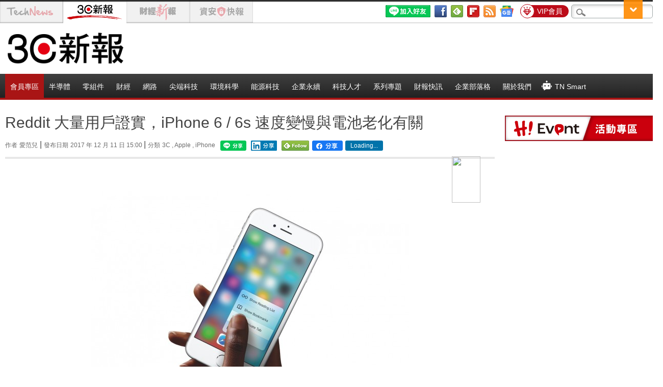

--- FILE ---
content_type: text/html; charset=UTF-8
request_url: https://t.ssp.hinet.net/
body_size: 61
content:
5aea7ea7-afe1-4cc4-b677-21793004195a!

--- FILE ---
content_type: application/javascript;charset=UTF-8
request_url: https://tw.popin.cc/popin_discovery/recommend?mode=new&url=https%3A%2F%2Fccc.technews.tw%2F2017%2F12%2F11%2Freddit-iphone-slow-try-replacing-your-battery%2F&&device=pc&media=ccc.technews.tw&extra=mac&agency=nissin_tw&topn=50&ad=10&r_category=all&country=tw&redirect=true&uid=9a83b508f8171c7fdef1768875344293&info=eyJ1c2VyX3RkX29zIjoiTWFjIiwidXNlcl90ZF9vc192ZXJzaW9uIjoiMTAuMTUuNyIsInVzZXJfdGRfYnJvd3NlciI6IkNocm9tZSIsInVzZXJfdGRfYnJvd3Nlcl92ZXJzaW9uIjoiMTMxLjAuMCIsInVzZXJfdGRfc2NyZWVuIjoiMTI4MHg3MjAiLCJ1c2VyX3RkX3ZpZXdwb3J0IjoiMTI4MHg3MjAiLCJ1c2VyX3RkX3VzZXJfYWdlbnQiOiJNb3ppbGxhLzUuMCAoTWFjaW50b3NoOyBJbnRlbCBNYWMgT1MgWCAxMF8xNV83KSBBcHBsZVdlYktpdC81MzcuMzYgKEtIVE1MLCBsaWtlIEdlY2tvKSBDaHJvbWUvMTMxLjAuMC4wIFNhZmFyaS81MzcuMzY7IENsYXVkZUJvdC8xLjA7ICtjbGF1ZGVib3RAYW50aHJvcGljLmNvbSkiLCJ1c2VyX3RkX3JlZmVycmVyIjoiIiwidXNlcl90ZF9wYXRoIjoiLzIwMTcvMTIvMTEvcmVkZGl0LWlwaG9uZS1zbG93LXRyeS1yZXBsYWNpbmcteW91ci1iYXR0ZXJ5LyIsInVzZXJfdGRfY2hhcnNldCI6InV0Zi04IiwidXNlcl90ZF9sYW5ndWFnZSI6ImVuLXVzQHBvc2l4IiwidXNlcl90ZF9jb2xvciI6IjI0LWJpdCIsInVzZXJfdGRfdGl0bGUiOiJSZWRkaXQlMjAlRTUlQTQlQTclRTklODclOEYlRTclOTQlQTglRTYlODglQjYlRTglQUQlODklRTUlQUYlQTYlRUYlQkMlOENpUGhvbmUlMjA2JTIwJTJGJTIwNnMlMjAlRTklODAlOUYlRTUlQkElQTYlRTglQUUlOEElRTYlODUlQTIlRTglODglODclRTklOUIlQkIlRTYlQjElQTAlRTglODAlODElRTUlOEMlOTYlRTYlOUMlODklRTklOTclOUMlMjAlN0MlMjBUZWNoTmV3cyUyMCVFNyVBNyU5MSVFNiU4QSU4MCVFNiU5NiVCMCVFNSVBMCVCMSIsInVzZXJfdGRfdXJsIjoiaHR0cHM6Ly9jY2MudGVjaG5ld3MudHcvMjAxNy8xMi8xMS9yZWRkaXQtaXBob25lLXNsb3ctdHJ5LXJlcGxhY2luZy15b3VyLWJhdHRlcnkvIiwidXNlcl90ZF9wbGF0Zm9ybSI6IkxpbnV4IHg4Nl82NCIsInVzZXJfdGRfaG9zdCI6ImNjYy50ZWNobmV3cy50dyIsInVzZXJfZGV2aWNlIjoicGMiLCJ1c2VyX3RpbWUiOjE3Njg4NzUzNDQyOTQsImZydWl0X2JveF9wb3NpdGlvbiI6IiIsImZydWl0X3N0eWxlIjoiIn0=&alg=ltr&uis=%7B%22ss_fl_pp%22%3Anull%2C%22ss_yh_tag%22%3Anull%2C%22ss_pub_pp%22%3Anull%2C%22ss_im_pp%22%3Anull%2C%22ss_im_id%22%3Anull%2C%22ss_gn_pp%22%3Anull%7D&callback=_p6_a0e0d6a7a71d
body_size: 23961
content:
_p6_a0e0d6a7a71d({"author_name":null,"image":"ee3161e7e97c181f3b4a0a341f74f195.jpg","common_category":["digital"],"image_url":"https://img.technews.tw/wp-content/uploads/2016/04/iPhone6s-Hand-SafariQuickAction-PR-PRINT.jpg","title":"Reddit 大量用戶證實，iPhone 6 / 6s 速度變慢與電池老化有關","category":"愛范兒","keyword":[],"url":"https://ccc.technews.tw/2017/12/11/reddit-iphone-slow-try-replacing-your-battery/","pubdate":"201712110000000000","related":[],"hot":[],"share":0,"pop":[],"ad":[{"_id":"530908295","title":"宇威的臉部保養一瓶就搞定，首購只要$390","image":"https://imageaws.popin.cc/ML/1010b8c1d534d57ff1acc9e70be76846.png","origin_url":"","url":"https://trace.popin.cc/ju/ic?tn=6e22bb022cd37340eb88f5c2f2512e40&trackingid=562163ad67d340d85f105090e7b034cf&acid=29194&data=[base64]&uid=9a83b508f8171c7fdef1768875344293&mguid=&gprice=BbD1Ku8waQ3O0KLeL3zQU3xHV9FB5xeWOvmCU2Zfj1g&pb=d","imp":"","media":"三得利健康網路商店","campaign":"4549304","nid":"530908295","imptrackers":["https://trace.popin.cc/ju/ic?tn=6e22bb022cd37340eb88f5c2f2512e40&trackingid=562163ad67d340d85f105090e7b034cf&acid=29194&data=[base64]&uid=9a83b508f8171c7fdef1768875344293&mguid="],"clicktrackers":["https://a.popin.cc/popin_redirect/redirect?lp=&data=[base64]&token=562163ad67d340d85f105090e7b034cf&t=1768875345514&uid=9a83b508f8171c7fdef1768875344293&nc=1&crypto=E8KGDppGyDl7WK1WWWysTRv4bsOW0YlukFc3L2PzEAY="],"score":3.8561869555001044E-4,"score2":3.97822E-4,"privacy":"","trackingid":"562163ad67d340d85f105090e7b034cf","c2":7.367299986071885E-5,"c3":0.0,"image_fit":true,"image_background":0,"c":9.0,"userid":"4A_迪艾思_三得利_汎倫Varon"},{"_id":"527862805","title":"75%男性兩週說讚，有御瑪卡的男性就是如此地帥！","image":"https://imageaws.popin.cc/ML/9f3754747f05b273e2d6caf2c60d9837.png","origin_url":"","url":"https://trace.popin.cc/ju/ic?tn=6e22bb022cd37340eb88f5c2f2512e40&trackingid=4b82bb47089e26f2d1678c368df64d47&acid=33395&data=[base64]&uid=9a83b508f8171c7fdef1768875344293&mguid=&gprice=_PqpSx2ec2FEpYvClvMeDb6wXITKw3KtNPgt69IL3Mg&pb=d","imp":"","media":"三得利健康網路商店","campaign":"4215424","nid":"527862805","imptrackers":["https://trace.popin.cc/ju/ic?tn=6e22bb022cd37340eb88f5c2f2512e40&trackingid=4b82bb47089e26f2d1678c368df64d47&acid=33395&data=[base64]&uid=9a83b508f8171c7fdef1768875344293&mguid="],"clicktrackers":["https://a.popin.cc/popin_redirect/redirect?lp=&data=[base64]&token=4b82bb47089e26f2d1678c368df64d47&t=1768875345515&uid=9a83b508f8171c7fdef1768875344293&nc=1&crypto=E8KGDppGyDl7WK1WWWysTRv4bsOW0YlukFc3L2PzEAY="],"score":3.1151185744621575E-4,"score2":3.2136999999999997E-4,"privacy":"","trackingid":"4b82bb47089e26f2d1678c368df64d47","c2":8.927132876124233E-5,"c3":0.0,"image_fit":true,"image_background":0,"c":6.0,"userid":"4A_迪艾思_三得利_御瑪卡"},{"_id":"532524451","title":"[御瑪卡]強勢登台，顧好晚上的體力，工作x家庭兼顧","image":"https://imageaws.popin.cc/ML/c9bac2585a5bf8201e6df1cf39fba052.png","origin_url":"","url":"https://trace.popin.cc/ju/ic?tn=6e22bb022cd37340eb88f5c2f2512e40&trackingid=2d06d2a2bc2fb93c655bcb4af58a952a&acid=33395&data=[base64]&uid=9a83b508f8171c7fdef1768875344293&mguid=&gprice=rXNcTIspBW0rt3wNKbu5oobQvFdp3G5uo4nG39GdA2Y&pb=d","imp":"","media":"三得利健康網路商店","campaign":"4277257","nid":"532524451","imptrackers":["https://trace.popin.cc/ju/ic?tn=6e22bb022cd37340eb88f5c2f2512e40&trackingid=2d06d2a2bc2fb93c655bcb4af58a952a&acid=33395&data=[base64]&uid=9a83b508f8171c7fdef1768875344293&mguid="],"clicktrackers":["https://a.popin.cc/popin_redirect/redirect?lp=&data=[base64]&token=2d06d2a2bc2fb93c655bcb4af58a952a&t=1768875345515&uid=9a83b508f8171c7fdef1768875344293&nc=1&crypto=E8KGDppGyDl7WK1WWWysTRv4bsOW0YlukFc3L2PzEAY="],"score":3.091864570763196E-4,"score2":3.18971E-4,"privacy":"","trackingid":"2d06d2a2bc2fb93c655bcb4af58a952a","c2":7.167124567786232E-5,"c3":0.018544429913163185,"image_fit":true,"image_background":0,"c":7.417771,"userid":"4A_迪艾思_三得利_御瑪卡"},{"_id":"530908298","title":"1瓶搞定好氣色，限時首購體驗$390","image":"https://imageaws.popin.cc/ML/699cb92fe78884a985288e375a587312.png","origin_url":"","url":"https://trace.popin.cc/ju/ic?tn=6e22bb022cd37340eb88f5c2f2512e40&trackingid=db23389e111d13cc125dbc1f63b28e24&acid=29194&data=[base64]&uid=9a83b508f8171c7fdef1768875344293&mguid=&gprice=zWe56K2X6cSjDJ3WjDMZD8gj6WeUzTT97S-pE5ioDQA&pb=d","imp":"","media":"三得利健康網路商店","campaign":"4549304","nid":"530908298","imptrackers":["https://trace.popin.cc/ju/ic?tn=6e22bb022cd37340eb88f5c2f2512e40&trackingid=db23389e111d13cc125dbc1f63b28e24&acid=29194&data=[base64]&uid=9a83b508f8171c7fdef1768875344293&mguid="],"clicktrackers":["https://a.popin.cc/popin_redirect/redirect?lp=&data=[base64]&token=db23389e111d13cc125dbc1f63b28e24&t=1768875345516&uid=9a83b508f8171c7fdef1768875344293&nc=1&crypto=E8KGDppGyDl7WK1WWWysTRv4bsOW0YlukFc3L2PzEAY="],"score":3.001908293296162E-4,"score2":3.09691E-4,"privacy":"","trackingid":"db23389e111d13cc125dbc1f63b28e24","c2":5.734902515541762E-5,"c3":0.0,"image_fit":true,"image_background":0,"c":9.0,"userid":"4A_迪艾思_三得利_汎倫Varon"},{"_id":"525079984","title":"我們都吃了5年以上20倍濃縮三得利御瑪卡現在就體驗","image":"https://imageaws.popin.cc/ML/e87c5e587eaeac683c0e763a129411da.png","origin_url":"","url":"https://trace.popin.cc/ju/ic?tn=6e22bb022cd37340eb88f5c2f2512e40&trackingid=3ada26523c01342a1a13961fef82b5f4&acid=33395&data=[base64]&uid=9a83b508f8171c7fdef1768875344293&mguid=&gprice=iOBiYvRVr1LE_te1FxSc37C_q5c2pgyBiXqWsfGJFvw&pb=d","imp":"","media":"三得利健康網路商店","campaign":"4215424","nid":"525079984","imptrackers":["https://trace.popin.cc/ju/ic?tn=6e22bb022cd37340eb88f5c2f2512e40&trackingid=3ada26523c01342a1a13961fef82b5f4&acid=33395&data=[base64]&uid=9a83b508f8171c7fdef1768875344293&mguid="],"clicktrackers":["https://a.popin.cc/popin_redirect/redirect?lp=&data=[base64]&token=3ada26523c01342a1a13961fef82b5f4&t=1768875345516&uid=9a83b508f8171c7fdef1768875344293&nc=1&crypto=E8KGDppGyDl7WK1WWWysTRv4bsOW0YlukFc3L2PzEAY="],"score":2.8431079259308873E-4,"score2":2.93308E-4,"privacy":"","trackingid":"3ada26523c01342a1a13961fef82b5f4","c2":8.147596236085519E-5,"c3":0.0,"image_fit":true,"image_background":0,"c":6.0,"userid":"4A_迪艾思_三得利_御瑪卡"},{"_id":"530206431","title":"75%男2週口碑有感！表現自己的時候 別忘記帶御瑪卡","image":"https://imageaws.popin.cc/ML/73f9e00e2afa4569a2ae7ba4c4b6a24b.png","origin_url":"","url":"https://trace.popin.cc/ju/ic?tn=6e22bb022cd37340eb88f5c2f2512e40&trackingid=ee3243b36bb9e177d1fe4b2c8e85ec41&acid=33395&data=[base64]&uid=9a83b508f8171c7fdef1768875344293&mguid=&gprice=P_7gpyYbT8M6AIuM-w3MHJtcVXjbqlcMEJcG0RmIj40&pb=d","imp":"","media":"三得利健康網路商店","campaign":"4277257","nid":"530206431","imptrackers":["https://trace.popin.cc/ju/ic?tn=6e22bb022cd37340eb88f5c2f2512e40&trackingid=ee3243b36bb9e177d1fe4b2c8e85ec41&acid=33395&data=[base64]&uid=9a83b508f8171c7fdef1768875344293&mguid="],"clicktrackers":["https://a.popin.cc/popin_redirect/redirect?lp=&data=[base64]&token=ee3243b36bb9e177d1fe4b2c8e85ec41&t=1768875345516&uid=9a83b508f8171c7fdef1768875344293&nc=1&crypto=E8KGDppGyDl7WK1WWWysTRv4bsOW0YlukFc3L2PzEAY="],"score":2.76080099178588E-4,"score2":2.84817E-4,"privacy":"","trackingid":"ee3243b36bb9e177d1fe4b2c8e85ec41","c2":6.399308767868206E-5,"c3":0.018544429913163185,"image_fit":true,"image_background":0,"c":7.417771,"userid":"4A_迪艾思_三得利_御瑪卡"},{"_id":"530205565","title":"【御瑪卡】我們不敢說自己多強 但起碼能滿足你的需求","image":"https://imageaws.popin.cc/ML/abb9d8b951ad049c07f5553f3d205ad4.png","origin_url":"","url":"https://trace.popin.cc/ju/ic?tn=6e22bb022cd37340eb88f5c2f2512e40&trackingid=361785f6c545898a415b336c6b758ae5&acid=33395&data=[base64]&uid=9a83b508f8171c7fdef1768875344293&mguid=&gprice=ClyVpD0J8ZE7TZrWylcJnGWN7lsusxtmJdbMQLUGwHg&pb=d","imp":"","media":"三得利健康網路商店","campaign":"4215424","nid":"530205565","imptrackers":["https://trace.popin.cc/ju/ic?tn=6e22bb022cd37340eb88f5c2f2512e40&trackingid=361785f6c545898a415b336c6b758ae5&acid=33395&data=[base64]&uid=9a83b508f8171c7fdef1768875344293&mguid="],"clicktrackers":["https://a.popin.cc/popin_redirect/redirect?lp=&data=[base64]&token=361785f6c545898a415b336c6b758ae5&t=1768875345517&uid=9a83b508f8171c7fdef1768875344293&nc=1&crypto=E8KGDppGyDl7WK1WWWysTRv4bsOW0YlukFc3L2PzEAY="],"score":2.74366646274454E-4,"score2":2.83049E-4,"privacy":"","trackingid":"361785f6c545898a415b336c6b758ae5","c2":7.86246673669666E-5,"c3":0.0,"image_fit":true,"image_background":0,"c":6.0,"userid":"4A_迪艾思_三得利_御瑪卡"},{"_id":"525845117","title":"[御瑪卡]讓男人不再逃避 正面對決","image":"https://imageaws.popin.cc/ML/1c613f76b884634a0c5d40d068f96dc3.png","origin_url":"","url":"https://trace.popin.cc/ju/ic?tn=6e22bb022cd37340eb88f5c2f2512e40&trackingid=870151167bb14bb3fd86f2112ca80638&acid=33395&data=[base64]&uid=9a83b508f8171c7fdef1768875344293&mguid=&gprice=6MOe4eWxF8VWak-5tSrjhRHPhkYmqcwHNHzrTLLpFZ0&pb=d","imp":"","media":"三得利健康網路商店","campaign":"4215424","nid":"525845117","imptrackers":["https://trace.popin.cc/ju/ic?tn=6e22bb022cd37340eb88f5c2f2512e40&trackingid=870151167bb14bb3fd86f2112ca80638&acid=33395&data=[base64]&uid=9a83b508f8171c7fdef1768875344293&mguid="],"clicktrackers":["https://a.popin.cc/popin_redirect/redirect?lp=&data=[base64]&token=870151167bb14bb3fd86f2112ca80638&t=1768875345517&uid=9a83b508f8171c7fdef1768875344293&nc=1&crypto=E8KGDppGyDl7WK1WWWysTRv4bsOW0YlukFc3L2PzEAY="],"score":2.734487250758108E-4,"score2":2.82102E-4,"privacy":"","trackingid":"870151167bb14bb3fd86f2112ca80638","c2":7.836455188225955E-5,"c3":0.0,"image_fit":true,"image_background":0,"c":6.0,"userid":"4A_迪艾思_三得利_御瑪卡"},{"_id":"511644516","title":"出遊只要帶這瓶，氣色好明亮","image":"https://imageaws.popin.cc/ML/14d89a8f64cab761467ecce6cddd04cc.png","origin_url":"","url":"https://trace.popin.cc/ju/ic?tn=6e22bb022cd37340eb88f5c2f2512e40&trackingid=4399a2ebca287ab5e6038ed497702f51&acid=29194&data=[base64]&uid=9a83b508f8171c7fdef1768875344293&mguid=&gprice=4mhrfiL91oo5vcfoXCvQemc5smjZyM5bJ2SvfxBx-j0&pb=d","imp":"","media":"三得利健康網路商店","campaign":"4390399","nid":"511644516","imptrackers":["https://trace.popin.cc/ju/ic?tn=6e22bb022cd37340eb88f5c2f2512e40&trackingid=4399a2ebca287ab5e6038ed497702f51&acid=29194&data=[base64]&uid=9a83b508f8171c7fdef1768875344293&mguid="],"clicktrackers":["https://a.popin.cc/popin_redirect/redirect?lp=&data=[base64]&token=4399a2ebca287ab5e6038ed497702f51&t=1768875345517&uid=9a83b508f8171c7fdef1768875344293&nc=1&crypto=E8KGDppGyDl7WK1WWWysTRv4bsOW0YlukFc3L2PzEAY="],"score":2.7100093521276224E-4,"score2":2.7957700000000004E-4,"privacy":"","trackingid":"4399a2ebca287ab5e6038ed497702f51","c2":6.797841342631727E-5,"c3":0.015231883153319359,"image_fit":true,"image_background":0,"c":6.854356,"userid":"4A_迪艾思_三得利_汎倫Varon"},{"_id":"530908324","title":"明亮好氣色，交給這1瓶就夠","image":"https://imageaws.popin.cc/ML/6f37303a7ef6ce1d56a120a0c2ab751d.png","origin_url":"","url":"https://trace.popin.cc/ju/ic?tn=6e22bb022cd37340eb88f5c2f2512e40&trackingid=548cd02e6f648c7b1901e76a1c76cb4d&acid=29194&data=[base64]&uid=9a83b508f8171c7fdef1768875344293&mguid=&gprice=7kwQ3lJ48r8ovSTUHY9jLoa44TkmmJLkjHF09UuV16Q&pb=d","imp":"","media":"三得利健康網路商店","campaign":"4549304","nid":"530908324","imptrackers":["https://trace.popin.cc/ju/ic?tn=6e22bb022cd37340eb88f5c2f2512e40&trackingid=548cd02e6f648c7b1901e76a1c76cb4d&acid=29194&data=[base64]&uid=9a83b508f8171c7fdef1768875344293&mguid="],"clicktrackers":["https://a.popin.cc/popin_redirect/redirect?lp=&data=[base64]&token=548cd02e6f648c7b1901e76a1c76cb4d&t=1768875345518&uid=9a83b508f8171c7fdef1768875344293&nc=1&crypto=E8KGDppGyDl7WK1WWWysTRv4bsOW0YlukFc3L2PzEAY="],"score":2.5163279792139064E-4,"score2":2.59596E-4,"privacy":"","trackingid":"548cd02e6f648c7b1901e76a1c76cb4d","c2":4.807508230442181E-5,"c3":0.0,"image_fit":true,"image_background":0,"c":9.0,"userid":"4A_迪艾思_三得利_汎倫Varon"}],"ad_video":[],"ad_image":[],"ad_wave":[],"ad_vast_wave":[],"ad_reserved":[{"_id":"695cc01ef686b642fe4ad634","tag":"","url":"https://a.popin.cc/popin_redirect/redirect?lp=https%3A%2F%2Fwebinar.trendforce.com%2FTechnologyTrendWebinar2026-ch%2Findex.html%3Ftripid%3Dd7565d532205c423fd95241434d30b05&data=[base64]&token=d7565d532205c423fd95241434d30b05&t=1768875345481&uid=9a83b508f8171c7fdef1768875344293","title":"【免費觀看】2026 科技佈局 X 決勝未來，迎接 AI 狂潮下的關鍵情報","description":"","media":"","image":"https://imageaws.popin.cc/discovery/8ee9dc1df7d34cd6ca31e5a1ed30bba6.jpeg","domain":"webinar.trendforce.com","image_fit":false,"images":[{"image":"https://imageaws.popin.cc/discovery/8ee9dc1df7d34cd6ca31e5a1ed30bba6.jpeg","image_hash":false,"aspect":1.62}],"origin_url":"https://webinar.trendforce.com/TechnologyTrendWebinar2026-ch/index.html","userid":"technews_tw","campaign":"695cb6aaf686b6499a54a2f4","priority":null,"recall_tag":"base|base|ctr","nid":"695cc01ef686b642fe4ad634","business_type":"","l_cat":null,"m_cat":null,"v_fruit_word":"科技,觀看,決勝,免費,未來","score":0.002183187152624647,"c1":0.0}],"ad_reserved_video":[],"ad_reserved_image":[],"ad_reserved_wave":[],"recommend":[{"url":"https://traffic.popin.cc/redirect/discovery?url=https%3A%2F%2Fccc.technews.tw%2F2026%2F01%2F15%2Fscoll-smartphone-lead-to-bad-emotion-and-brain-decline%2F","title":"滑手機愈滑愈負面，且還沒老就會「腦衰退」","image":"18d98475933cf7c38697d1e5a932f333.jpg","pubdate":"202601150000000000","category":"","common_category":["lifestyle","business"],"image_url":"https://img.technews.tw/wp-content/uploads/2025/04/22152451/vullnet-ademaj-q70r_0BWzVY-unsplash.jpg","img_chine_url":"18d98475933cf7c38697d1e5a932f333_160.jpg","task":"technews_ccc_task","safe_text":false,"tag":"go_cluster","score":77,"origin_url":"https://ccc.technews.tw/2026/01/15/scoll-smartphone-lead-to-bad-emotion-and-brain-decline/"},{"url":"https://traffic.popin.cc/redirect/discovery?url=https%3A%2F%2Fccc.technews.tw%2F2026%2F01%2F20%2Felon-musk-ryanair-wi-fi%2F","title":"馬斯克又來了，嗆瑞安航空沒機上 Wi-Fi、揚言要收購","image":"7cbd246a5b61d55e26dba13f1786378d.jpg","pubdate":"202601200000000000","category":"尖端科技","common_category":["trip","business"],"image_url":"https://img.technews.tw/wp-content/uploads/2026/01/06153302/shutterstock_2686848411.jpg","img_chine_url":"7cbd246a5b61d55e26dba13f1786378d_160.jpg","task":"technews_ccc_task","safe_text":false,"tag":"go_cluster","score":61,"origin_url":"https://ccc.technews.tw/2026/01/20/elon-musk-ryanair-wi-fi/"},{"url":"https://traffic.popin.cc/redirect/discovery?url=https%3A%2F%2Fccc.technews.tw%2F2026%2F01%2F19%2Ffreeclip-2-honma-x-huawei-watch-gt-6-pro%2F","title":"華為推耳夾式耳機 FreeClip 2 與 HONMA x HUAWEI WATCH GT 6 Pro","image":"80f971378c378b4ccabd36d9cba48145.jpg","pubdate":"202601190000000000","category":"3C周邊","common_category":["digital","business"],"image_url":"https://img.technews.tw/wp-content/uploads/2026/01/19123601/HUAWEI-FreeClip-2-.jpeg","img_chine_url":"80f971378c378b4ccabd36d9cba48145_160.jpg","task":"technews_ccc_task","safe_text":true,"tag":"go_cluster","score":15,"origin_url":"https://ccc.technews.tw/2026/01/19/freeclip-2-honma-x-huawei-watch-gt-6-pro/"},{"url":"https://traffic.popin.cc/redirect/discovery?url=https%3A%2F%2Fccc.technews.tw%2F2026%2F01%2F06%2Fhp-at-ces-2026%2F","title":"標準鍵盤塞入一台 Copilot+ PC，HP EliteBoard G1a 簡約登場","image":"cbcf0c033bdebf2f3193795eaca17d28.jpg","pubdate":"202601060000000000","category":"3C周邊","common_category":["digital","lifestyle"],"image_url":"https://img.technews.tw/wp-content/uploads/2026/01/06191838/HP-EliteBoard-G1a-Next-Gen-AI-PC-1.jpg","img_chine_url":"cbcf0c033bdebf2f3193795eaca17d28_160.jpg","task":"technews_ccc_task","safe_text":true,"tag":"go_cluster","score":5,"origin_url":"https://ccc.technews.tw/2026/01/06/hp-at-ces-2026/"},{"url":"https://traffic.popin.cc/redirect/discovery?url=https%3A%2F%2Fccc.technews.tw%2F2026%2F01%2F13%2Fnext-gen-xbox-to-switch-to-windows-11-os%2F","title":"微軟下一代 Xbox 將改用 Windows 11 系統，原生支援三代主機遊戲庫","image":"4f5734c58e987cab6d1b3adfaec26676.jpg","pubdate":"202601130000000000","category":"","common_category":["digital","hobby"],"image_url":"https://img.technews.tw/wp-content/uploads/2025/03/13095355/game-controller-5619105_1280.jpg","img_chine_url":"4f5734c58e987cab6d1b3adfaec26676_160.jpg","task":"technews_ccc_task","safe_text":true,"tag":"go_cluster","score":3,"origin_url":"https://ccc.technews.tw/2026/01/13/next-gen-xbox-to-switch-to-windows-11-os/"},{"url":"https://traffic.popin.cc/redirect/discovery?url=https%3A%2F%2Fccc.technews.tw%2F2026%2F01%2F01%2Feven-its-digital-soul-has-leaks-how-hard-is-it-for-where-winds-meet-to-use-generative-ai-for-storytelling%2F","title":"數位靈魂也被玩家捅出漏洞，〈燕雲十六聲〉用生成式 AI 塑造獨特故事有多難","image":"b9ca06872ebf62bc5c031edd871e0f15.jpg","pubdate":"202601010000000000","category":"AI 人工智慧","common_category":["digital","business"],"image_url":"https://img.technews.tw/wp-content/uploads/2025/12/26100910/2025-12-26-10-08-53.jpg","img_chine_url":"b9ca06872ebf62bc5c031edd871e0f15_160.jpg","task":"technews_ccc_task","safe_text":true,"tag":"go_cluster","score":3,"origin_url":"https://ccc.technews.tw/2026/01/01/even-its-digital-soul-has-leaks-how-hard-is-it-for-where-winds-meet-to-use-generative-ai-for-storytelling/"},{"url":"https://traffic.popin.cc/redirect/discovery?url=https%3A%2F%2Fccc.technews.tw%2F2025%2F12%2F29%2Fworlds-smallest-autonomous-robots%2F","title":"比一粒鹽還小！全球最迷你自主機器人誕生，單顆成本僅一美分","image":"cf995f5bb248775a20d8c2e447a98d4b.jpg","pubdate":"202512290000000000","category":"尖端科技","common_category":["lifestyle","social"],"image_url":"https://img.technews.tw/wp-content/uploads/2025/12/29192651/botOverPenny-1-1024x683.jpg","img_chine_url":"cf995f5bb248775a20d8c2e447a98d4b_160.jpg","task":"technews_ccc_task","safe_text":true,"tag":"go_cluster","score":3,"origin_url":"https://ccc.technews.tw/2025/12/29/worlds-smallest-autonomous-robots/"},{"url":"https://traffic.popin.cc/redirect/discovery?url=https%3A%2F%2Fccc.technews.tw%2F2025%2F12%2F24%2Freadmoo-2025-year-in-books%2F","title":"Readmoo 閱讀器添新色，著手研發手機型機種","image":"26c5d653ad997193fe7ad19e3d552959.jpg","pubdate":"202512240000000000","category":"網路","common_category":["business","economy"],"image_url":"https://img.technews.tw/wp-content/uploads/2025/12/24103951/Readmoo-2025-year-in-books-1.jpg","img_chine_url":"26c5d653ad997193fe7ad19e3d552959_160.jpg","task":"technews_ccc_task","safe_text":true,"tag":"go_cluster","score":3,"origin_url":"https://ccc.technews.tw/2025/12/24/readmoo-2025-year-in-books/"},{"url":"https://traffic.popin.cc/redirect/discovery?url=https%3A%2F%2Fccc.technews.tw%2F2026%2F01%2F02%2Fopenai-is-betting-big-on-audio-ai%2F","title":"OpenAI 重整音訊模型，首款「AI 智慧筆」傳由鴻海接手代工","image":"ab54b9a94e034e28a27cde5f6b10a293.jpg","pubdate":"202601020000000000","category":"3C周邊","common_category":["digital","business"],"image_url":"https://img.technews.tw/wp-content/uploads/2025/06/30172050/shutterstock_2636766861.jpg","img_chine_url":"ab54b9a94e034e28a27cde5f6b10a293_160.jpg","task":"technews_ccc_task","safe_text":true,"tag":"go_cluster","score":3,"origin_url":"https://ccc.technews.tw/2026/01/02/openai-is-betting-big-on-audio-ai/"},{"url":"https://traffic.popin.cc/redirect/discovery?url=https%3A%2F%2Fccc.technews.tw%2F2026%2F01%2F13%2Fdemumu%2F","title":"中國「死了麼」App 爆紅後，創業團隊正洽談融資","image":"f2d3617ad8ad508c7dadeb5d53da8801.jpg","pubdate":"202601130000000000","category":"科技生活","common_category":["business","lifestyle"],"image_url":"https://img.technews.tw/wp-content/uploads/2026/01/13104413/Demumu.jpg","img_chine_url":"f2d3617ad8ad508c7dadeb5d53da8801_160.jpg","task":"technews_ccc_task","safe_text":true,"tag":"go_cluster","score":2,"origin_url":"https://ccc.technews.tw/2026/01/13/demumu/"},{"url":"https://traffic.popin.cc/redirect/discovery?url=https%3A%2F%2Fccc.technews.tw%2F2025%2F12%2F25%2Fff14-in-taiwan-policy-polite%2F","title":"在台灣重掀 MMO 旋風的 FF14，可能是史上最嚴格懲罰「歧視」、「嘴臭」、「騷擾」的線上遊戲","image":"d66ededb36ffc8470bdfde3647292b8c.jpg","pubdate":"202512250000000000","category":"網路","common_category":["carbike","digital"],"image_url":"https://img.technews.tw/wp-content/uploads/2025/12/19145840/FINAL-FANTASY-XIV.jpg","img_chine_url":"d66ededb36ffc8470bdfde3647292b8c_160.jpg","task":"technews_ccc_task","safe_text":false,"tag":"go_cluster","score":1,"origin_url":"https://ccc.technews.tw/2025/12/25/ff14-in-taiwan-policy-polite/"},{"url":"https://traffic.popin.cc/redirect/discovery?url=https%3A%2F%2Fccc.technews.tw%2F2026%2F01%2F12%2Fspoiled-milk-3d-printing-materials%2F","title":"變質牛奶也有新利用！美團隊利用廢棄牛奶打造 3D 列印新材料","image":"2f2a1e1e2b968d9adaf8b67420884927.jpg","pubdate":"202601120000000000","category":"","common_category":["lifestyle","social"],"image_url":"https://img.technews.tw/wp-content/uploads/2026/01/12172009/Patent.jpg","img_chine_url":"2f2a1e1e2b968d9adaf8b67420884927_160.jpg","task":"technews_ccc_task","safe_text":true,"tag":"go_cluster","score":1,"origin_url":"https://ccc.technews.tw/2026/01/12/spoiled-milk-3d-printing-materials/"},{"url":"https://traffic.popin.cc/redirect/discovery?url=https%3A%2F%2Fccc.technews.tw%2F2026%2F01%2F14%2Fdram-nand-logitech%2F","title":"記憶體飆漲衝擊 PC 周邊市場？羅技：目前影響還不直接","image":"b45cc05ddbda6f709c6e4f6d10ae76c4.jpg","pubdate":"202601140000000000","category":"半導體","common_category":["business","lifestyle"],"image_url":"https://img.technews.tw/wp-content/uploads/2026/01/14153452/Logitech-Aries.jpeg","img_chine_url":"b45cc05ddbda6f709c6e4f6d10ae76c4_160.jpg","task":"technews_ccc_task","safe_text":true,"tag":"go_cluster","score":1,"origin_url":"https://ccc.technews.tw/2026/01/14/dram-nand-logitech/"},{"url":"https://traffic.popin.cc/redirect/discovery?url=https%3A%2F%2Fccc.technews.tw%2F2026%2F01%2F07%2Frazer-project-ava-redefines-what-an-ai-companion-can-be%2F","title":"Razer Project AVA 重塑互動體驗，動畫少女、六冠王 Faker 全天候陪伴","image":"21668d86830e14a75c7c52e584d8ef25.jpg","pubdate":"202601070000000000","category":"3C周邊","common_category":["digital","home"],"image_url":"https://img.technews.tw/wp-content/uploads/2026/01/07115152/Razer-Project-AVA-redefines-what-an-AI-companion-can-be-2.jpg","img_chine_url":"21668d86830e14a75c7c52e584d8ef25_160.jpg","task":"technews_ccc_task","safe_text":true,"tag":"go_cluster","score":1,"origin_url":"https://ccc.technews.tw/2026/01/07/razer-project-ava-redefines-what-an-ai-companion-can-be/"}],"cookie":[],"cf":[],"e_ranking":[{"rt50":"6050","rt60":"6634","rt30":"4009","rt40":"4718","rt90":"9346","rt70":"6570","rt0":"0","rt80":"7694","0":"-2046","100":"203","rt100":"13182","rt10":"1349","rt20":"3018","90":"161","80":"151","70":"147","60":"174","50":"194","time":"62772","40":"192","updated":"1768871775166","30":"226","20":"271","10":"327","url":"https://ccc.technews.tw/2026/01/15/scoll-smartphone-lead-to-bad-emotion-and-brain-decline/","pv":15,"score":736.4369501466275,"title":"滑手機愈滑愈負面，且還沒老就會「腦衰退」","image":"18d98475933cf7c38697d1e5a932f333.jpg"},{"rt50":"20824","rt60":"26523","rt30":"10082","rt40":"14416","rt90":"25200","rt70":"30321","rt0":"0","rt80":"30226","0":"-2814","100":"79","rt100":"11476","rt10":"2443","rt20":"5960","90":"204","80":"290","70":"353","60":"381","50":"383","time":"177708","40":"339","updated":"1768872855683","30":"303","20":"250","10":"232","url":"https://ccc.technews.tw/2025/03/25/airtag-amulet/","pv":2,"score":103.87348969438521,"title":"是護身符還是智商稅？AirTag 塞入鞋墊真能「保佑」兒童嗎","image":"8c3f25af7831c3e55feb3972583999da.jpg"},{"rt50":"16616","rt60":"28940","rt30":"6353","rt40":"10869","rt90":"96139","rt70":"42791","rt0":"0","rt80":"64194","0":"-13591","100":"2700","rt100":"131319","rt10":"3913","rt20":"4627","90":"2289","80":"1819","70":"1488","60":"1265","50":"959","time":"407592","40":"825","updated":"1768865176161","30":"625","20":"578","10":"1043","url":"https://ccc.technews.tw/2025/12/29/worlds-smallest-autonomous-robots/","pv":1,"score":67.93319108233389,"title":"比一粒鹽還小！全球最迷你自主機器人誕生，單顆成本僅一美分","image":"cf995f5bb248775a20d8c2e447a98d4b.jpg"},{"rt50":"3195","rt60":"4217","rt30":"1570","rt40":"2557","rt90":"10515","rt70":"6128","rt0":"0","rt80":"8869","0":"-2189","100":"351","rt100":"15570","rt10":"581","rt20":"1012","90":"272","80":"267","70":"223","60":"188","time":"54476","50":"182","40":"194","updated":"1768861388165","30":"164","20":"162","10":"186","url":"https://ccc.technews.tw/2026/01/06/hp-at-ces-2026/","pv":1,"score":61.539515760621285,"title":"標準鍵盤塞入一台 Copilot+ PC，HP EliteBoard G1a 簡約登場","image":"cbcf0c033bdebf2f3193795eaca17d28.jpg"},{"rt50":"2755","rt60":"3102","rt30":"1225","rt40":"1809","rt90":"4593","rt70":"3851","rt0":"0","rt80":"4676","0":"-1528","100":"203","rt100":"6758","rt10":"306","rt20":"763","90":"151","80":"175","70":"163","60":"152","50":"166","time":"29953","40":"138","updated":"1768872617331","30":"128","20":"129","10":"123","url":"https://ccc.technews.tw/2024/05/14/2024-ipad-pro-magic-keyboard/","pv":1,"score":58.82853403141361,"title":"號稱「更輕、更薄」，iPad Pro 新巧控鍵盤實際輕了多少？","image":"80605ab1e6e5c46076c564830306478f.jpg"},{"rt50":"531","rt60":"850","rt30":"322","rt40":"594","rt90":"1825","rt70":"1179","rt80":"2122","rt0":"0","0":"-414","100":"59","rt10":"197","rt100":"2674","rt20":"280","90":"45","80":"60","70":"38","60":"32","50":"24","time":"10603","40":"35","updated":"1768872255925","30":"26","20":"36","10":"59","url":"https://ccc.technews.tw/2025/06/26/hdmi-forum-releases-hdmi-2-2-specification/","pv":1,"score":58.01932367149758,"title":"HDMI 2.2 導入 Ultra96 認證！頻寬達 96 Gbps、畫質規格大躍進","image":"38b539f1528096504cedafbcef125857.jpg"},{"rt50":"1039","rt60":"1428","rt30":"384","rt40":"642","rt90":"2199","rt70":"1383","rt80":"2670","rt0":"0","0":"-456","100":"43","rt100":"2513","rt10":"218","rt20":"246","90":"44","80":"64","70":"40","60":"51","50":"45","time":"12744","40":"39","updated":"1768867934721","30":"32","20":"35","10":"63","url":"https://ccc.technews.tw/2024/03/14/asus-unveils-zenfone-11-ultra/","pv":1,"score":55.57017543859649,"title":"攝影旗艦 Zenfone 11 Ultra 回歸大螢幕，五大 AI 新功能可摘要、通話口譯","image":"50f7cf8f8c924289c68cfc1e47824d00.jpg"},{"rtNaN":"0","rt50":"38018","rt60":"48744","rt30":"22245","rt40":"29545","rt90":"63752","rt70":"47618","rt0":"0","rt80":"55218","0":"-7004","100":"606","rt100":"67325","rt10":"5520","rt20":"12620","90":"643","80":"632","70":"628","60":"760","NaN":"0","50":"724","time":"391408","40":"715","30":"751","updated":"1768868175357","20":"705","10":"840","url":"https://ccc.technews.tw/2026/01/01/even-its-digital-soul-has-leaks-how-hard-is-it-for-where-winds-meet-to-use-generative-ai-for-storytelling/","pv":1,"score":52.60137064534552,"title":"數位靈魂也被玩家捅出漏洞，〈燕雲十六聲〉用生成式 AI 塑造獨特故事有多難","image":"b9ca06872ebf62bc5c031edd871e0f15.jpg"},{"rt50":"8414","rt60":"9293","rt30":"6805","rt40":"8051","rt90":"10695","rt70":"9453","rt80":"9817","rt0":"0","0":"-5020","100":"437","rt10":"1660","rt100":"15863","rt20":"4595","90":"329","80":"338","70":"374","60":"433","time":"85083","50":"478","40":"581","updated":"1768874053967","30":"677","20":"726","10":"647","url":"https://ccc.technews.tw/2025/10/20/four-apple-device-coming-soon/","pv":1,"score":47.99800796812749,"title":"蘋果四款產品即將迎接罕見更新","image":"dac1dd9d2de1fd777f45f2dc616be6d1.jpg"}],"time":1768875345,"logid":"05e1c25f-55b9-4dbb-9fd9-8528fd4a8880","alg":"ltr","safe_image":null,"safe_text":true,"identity":null,"ip":"3.140.250.97","v_dish_labels":"單核心,有沒有,基準,評分,更換,可能,手機,取得,進行,提到,節奏,使用,換新,討論,系統,時候,接近,根源,人們,近日,論壇,時間,會用,猜想,核心,低於,得到,方式,實驗,習慣,蘋果,提醒","v_dish_tlabels":"reddit,iphone,電池,老化,用戶,證實,變慢,大量,有關,速度","comment_like":[],"comment_comments":[],"article_wave":[],"pw_video_info":[],"cdata":"e30=","dmf":"m","fraud_control":false});